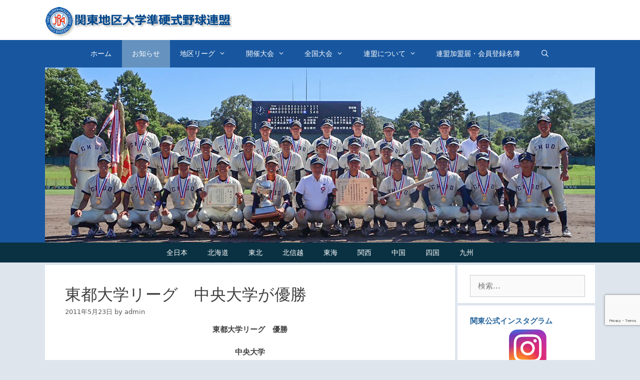

--- FILE ---
content_type: text/html; charset=utf-8
request_url: https://www.google.com/recaptcha/api2/anchor?ar=1&k=6LdnosYeAAAAAF-LfG126SGliIkX6_b197vgrq5W&co=aHR0cHM6Ly9rYW50b2guanVua29oLmpwOjQ0Mw..&hl=en&v=7gg7H51Q-naNfhmCP3_R47ho&size=invisible&anchor-ms=20000&execute-ms=30000&cb=5p7v70gv0moc
body_size: 48124
content:
<!DOCTYPE HTML><html dir="ltr" lang="en"><head><meta http-equiv="Content-Type" content="text/html; charset=UTF-8">
<meta http-equiv="X-UA-Compatible" content="IE=edge">
<title>reCAPTCHA</title>
<style type="text/css">
/* cyrillic-ext */
@font-face {
  font-family: 'Roboto';
  font-style: normal;
  font-weight: 400;
  font-stretch: 100%;
  src: url(//fonts.gstatic.com/s/roboto/v48/KFO7CnqEu92Fr1ME7kSn66aGLdTylUAMa3GUBHMdazTgWw.woff2) format('woff2');
  unicode-range: U+0460-052F, U+1C80-1C8A, U+20B4, U+2DE0-2DFF, U+A640-A69F, U+FE2E-FE2F;
}
/* cyrillic */
@font-face {
  font-family: 'Roboto';
  font-style: normal;
  font-weight: 400;
  font-stretch: 100%;
  src: url(//fonts.gstatic.com/s/roboto/v48/KFO7CnqEu92Fr1ME7kSn66aGLdTylUAMa3iUBHMdazTgWw.woff2) format('woff2');
  unicode-range: U+0301, U+0400-045F, U+0490-0491, U+04B0-04B1, U+2116;
}
/* greek-ext */
@font-face {
  font-family: 'Roboto';
  font-style: normal;
  font-weight: 400;
  font-stretch: 100%;
  src: url(//fonts.gstatic.com/s/roboto/v48/KFO7CnqEu92Fr1ME7kSn66aGLdTylUAMa3CUBHMdazTgWw.woff2) format('woff2');
  unicode-range: U+1F00-1FFF;
}
/* greek */
@font-face {
  font-family: 'Roboto';
  font-style: normal;
  font-weight: 400;
  font-stretch: 100%;
  src: url(//fonts.gstatic.com/s/roboto/v48/KFO7CnqEu92Fr1ME7kSn66aGLdTylUAMa3-UBHMdazTgWw.woff2) format('woff2');
  unicode-range: U+0370-0377, U+037A-037F, U+0384-038A, U+038C, U+038E-03A1, U+03A3-03FF;
}
/* math */
@font-face {
  font-family: 'Roboto';
  font-style: normal;
  font-weight: 400;
  font-stretch: 100%;
  src: url(//fonts.gstatic.com/s/roboto/v48/KFO7CnqEu92Fr1ME7kSn66aGLdTylUAMawCUBHMdazTgWw.woff2) format('woff2');
  unicode-range: U+0302-0303, U+0305, U+0307-0308, U+0310, U+0312, U+0315, U+031A, U+0326-0327, U+032C, U+032F-0330, U+0332-0333, U+0338, U+033A, U+0346, U+034D, U+0391-03A1, U+03A3-03A9, U+03B1-03C9, U+03D1, U+03D5-03D6, U+03F0-03F1, U+03F4-03F5, U+2016-2017, U+2034-2038, U+203C, U+2040, U+2043, U+2047, U+2050, U+2057, U+205F, U+2070-2071, U+2074-208E, U+2090-209C, U+20D0-20DC, U+20E1, U+20E5-20EF, U+2100-2112, U+2114-2115, U+2117-2121, U+2123-214F, U+2190, U+2192, U+2194-21AE, U+21B0-21E5, U+21F1-21F2, U+21F4-2211, U+2213-2214, U+2216-22FF, U+2308-230B, U+2310, U+2319, U+231C-2321, U+2336-237A, U+237C, U+2395, U+239B-23B7, U+23D0, U+23DC-23E1, U+2474-2475, U+25AF, U+25B3, U+25B7, U+25BD, U+25C1, U+25CA, U+25CC, U+25FB, U+266D-266F, U+27C0-27FF, U+2900-2AFF, U+2B0E-2B11, U+2B30-2B4C, U+2BFE, U+3030, U+FF5B, U+FF5D, U+1D400-1D7FF, U+1EE00-1EEFF;
}
/* symbols */
@font-face {
  font-family: 'Roboto';
  font-style: normal;
  font-weight: 400;
  font-stretch: 100%;
  src: url(//fonts.gstatic.com/s/roboto/v48/KFO7CnqEu92Fr1ME7kSn66aGLdTylUAMaxKUBHMdazTgWw.woff2) format('woff2');
  unicode-range: U+0001-000C, U+000E-001F, U+007F-009F, U+20DD-20E0, U+20E2-20E4, U+2150-218F, U+2190, U+2192, U+2194-2199, U+21AF, U+21E6-21F0, U+21F3, U+2218-2219, U+2299, U+22C4-22C6, U+2300-243F, U+2440-244A, U+2460-24FF, U+25A0-27BF, U+2800-28FF, U+2921-2922, U+2981, U+29BF, U+29EB, U+2B00-2BFF, U+4DC0-4DFF, U+FFF9-FFFB, U+10140-1018E, U+10190-1019C, U+101A0, U+101D0-101FD, U+102E0-102FB, U+10E60-10E7E, U+1D2C0-1D2D3, U+1D2E0-1D37F, U+1F000-1F0FF, U+1F100-1F1AD, U+1F1E6-1F1FF, U+1F30D-1F30F, U+1F315, U+1F31C, U+1F31E, U+1F320-1F32C, U+1F336, U+1F378, U+1F37D, U+1F382, U+1F393-1F39F, U+1F3A7-1F3A8, U+1F3AC-1F3AF, U+1F3C2, U+1F3C4-1F3C6, U+1F3CA-1F3CE, U+1F3D4-1F3E0, U+1F3ED, U+1F3F1-1F3F3, U+1F3F5-1F3F7, U+1F408, U+1F415, U+1F41F, U+1F426, U+1F43F, U+1F441-1F442, U+1F444, U+1F446-1F449, U+1F44C-1F44E, U+1F453, U+1F46A, U+1F47D, U+1F4A3, U+1F4B0, U+1F4B3, U+1F4B9, U+1F4BB, U+1F4BF, U+1F4C8-1F4CB, U+1F4D6, U+1F4DA, U+1F4DF, U+1F4E3-1F4E6, U+1F4EA-1F4ED, U+1F4F7, U+1F4F9-1F4FB, U+1F4FD-1F4FE, U+1F503, U+1F507-1F50B, U+1F50D, U+1F512-1F513, U+1F53E-1F54A, U+1F54F-1F5FA, U+1F610, U+1F650-1F67F, U+1F687, U+1F68D, U+1F691, U+1F694, U+1F698, U+1F6AD, U+1F6B2, U+1F6B9-1F6BA, U+1F6BC, U+1F6C6-1F6CF, U+1F6D3-1F6D7, U+1F6E0-1F6EA, U+1F6F0-1F6F3, U+1F6F7-1F6FC, U+1F700-1F7FF, U+1F800-1F80B, U+1F810-1F847, U+1F850-1F859, U+1F860-1F887, U+1F890-1F8AD, U+1F8B0-1F8BB, U+1F8C0-1F8C1, U+1F900-1F90B, U+1F93B, U+1F946, U+1F984, U+1F996, U+1F9E9, U+1FA00-1FA6F, U+1FA70-1FA7C, U+1FA80-1FA89, U+1FA8F-1FAC6, U+1FACE-1FADC, U+1FADF-1FAE9, U+1FAF0-1FAF8, U+1FB00-1FBFF;
}
/* vietnamese */
@font-face {
  font-family: 'Roboto';
  font-style: normal;
  font-weight: 400;
  font-stretch: 100%;
  src: url(//fonts.gstatic.com/s/roboto/v48/KFO7CnqEu92Fr1ME7kSn66aGLdTylUAMa3OUBHMdazTgWw.woff2) format('woff2');
  unicode-range: U+0102-0103, U+0110-0111, U+0128-0129, U+0168-0169, U+01A0-01A1, U+01AF-01B0, U+0300-0301, U+0303-0304, U+0308-0309, U+0323, U+0329, U+1EA0-1EF9, U+20AB;
}
/* latin-ext */
@font-face {
  font-family: 'Roboto';
  font-style: normal;
  font-weight: 400;
  font-stretch: 100%;
  src: url(//fonts.gstatic.com/s/roboto/v48/KFO7CnqEu92Fr1ME7kSn66aGLdTylUAMa3KUBHMdazTgWw.woff2) format('woff2');
  unicode-range: U+0100-02BA, U+02BD-02C5, U+02C7-02CC, U+02CE-02D7, U+02DD-02FF, U+0304, U+0308, U+0329, U+1D00-1DBF, U+1E00-1E9F, U+1EF2-1EFF, U+2020, U+20A0-20AB, U+20AD-20C0, U+2113, U+2C60-2C7F, U+A720-A7FF;
}
/* latin */
@font-face {
  font-family: 'Roboto';
  font-style: normal;
  font-weight: 400;
  font-stretch: 100%;
  src: url(//fonts.gstatic.com/s/roboto/v48/KFO7CnqEu92Fr1ME7kSn66aGLdTylUAMa3yUBHMdazQ.woff2) format('woff2');
  unicode-range: U+0000-00FF, U+0131, U+0152-0153, U+02BB-02BC, U+02C6, U+02DA, U+02DC, U+0304, U+0308, U+0329, U+2000-206F, U+20AC, U+2122, U+2191, U+2193, U+2212, U+2215, U+FEFF, U+FFFD;
}
/* cyrillic-ext */
@font-face {
  font-family: 'Roboto';
  font-style: normal;
  font-weight: 500;
  font-stretch: 100%;
  src: url(//fonts.gstatic.com/s/roboto/v48/KFO7CnqEu92Fr1ME7kSn66aGLdTylUAMa3GUBHMdazTgWw.woff2) format('woff2');
  unicode-range: U+0460-052F, U+1C80-1C8A, U+20B4, U+2DE0-2DFF, U+A640-A69F, U+FE2E-FE2F;
}
/* cyrillic */
@font-face {
  font-family: 'Roboto';
  font-style: normal;
  font-weight: 500;
  font-stretch: 100%;
  src: url(//fonts.gstatic.com/s/roboto/v48/KFO7CnqEu92Fr1ME7kSn66aGLdTylUAMa3iUBHMdazTgWw.woff2) format('woff2');
  unicode-range: U+0301, U+0400-045F, U+0490-0491, U+04B0-04B1, U+2116;
}
/* greek-ext */
@font-face {
  font-family: 'Roboto';
  font-style: normal;
  font-weight: 500;
  font-stretch: 100%;
  src: url(//fonts.gstatic.com/s/roboto/v48/KFO7CnqEu92Fr1ME7kSn66aGLdTylUAMa3CUBHMdazTgWw.woff2) format('woff2');
  unicode-range: U+1F00-1FFF;
}
/* greek */
@font-face {
  font-family: 'Roboto';
  font-style: normal;
  font-weight: 500;
  font-stretch: 100%;
  src: url(//fonts.gstatic.com/s/roboto/v48/KFO7CnqEu92Fr1ME7kSn66aGLdTylUAMa3-UBHMdazTgWw.woff2) format('woff2');
  unicode-range: U+0370-0377, U+037A-037F, U+0384-038A, U+038C, U+038E-03A1, U+03A3-03FF;
}
/* math */
@font-face {
  font-family: 'Roboto';
  font-style: normal;
  font-weight: 500;
  font-stretch: 100%;
  src: url(//fonts.gstatic.com/s/roboto/v48/KFO7CnqEu92Fr1ME7kSn66aGLdTylUAMawCUBHMdazTgWw.woff2) format('woff2');
  unicode-range: U+0302-0303, U+0305, U+0307-0308, U+0310, U+0312, U+0315, U+031A, U+0326-0327, U+032C, U+032F-0330, U+0332-0333, U+0338, U+033A, U+0346, U+034D, U+0391-03A1, U+03A3-03A9, U+03B1-03C9, U+03D1, U+03D5-03D6, U+03F0-03F1, U+03F4-03F5, U+2016-2017, U+2034-2038, U+203C, U+2040, U+2043, U+2047, U+2050, U+2057, U+205F, U+2070-2071, U+2074-208E, U+2090-209C, U+20D0-20DC, U+20E1, U+20E5-20EF, U+2100-2112, U+2114-2115, U+2117-2121, U+2123-214F, U+2190, U+2192, U+2194-21AE, U+21B0-21E5, U+21F1-21F2, U+21F4-2211, U+2213-2214, U+2216-22FF, U+2308-230B, U+2310, U+2319, U+231C-2321, U+2336-237A, U+237C, U+2395, U+239B-23B7, U+23D0, U+23DC-23E1, U+2474-2475, U+25AF, U+25B3, U+25B7, U+25BD, U+25C1, U+25CA, U+25CC, U+25FB, U+266D-266F, U+27C0-27FF, U+2900-2AFF, U+2B0E-2B11, U+2B30-2B4C, U+2BFE, U+3030, U+FF5B, U+FF5D, U+1D400-1D7FF, U+1EE00-1EEFF;
}
/* symbols */
@font-face {
  font-family: 'Roboto';
  font-style: normal;
  font-weight: 500;
  font-stretch: 100%;
  src: url(//fonts.gstatic.com/s/roboto/v48/KFO7CnqEu92Fr1ME7kSn66aGLdTylUAMaxKUBHMdazTgWw.woff2) format('woff2');
  unicode-range: U+0001-000C, U+000E-001F, U+007F-009F, U+20DD-20E0, U+20E2-20E4, U+2150-218F, U+2190, U+2192, U+2194-2199, U+21AF, U+21E6-21F0, U+21F3, U+2218-2219, U+2299, U+22C4-22C6, U+2300-243F, U+2440-244A, U+2460-24FF, U+25A0-27BF, U+2800-28FF, U+2921-2922, U+2981, U+29BF, U+29EB, U+2B00-2BFF, U+4DC0-4DFF, U+FFF9-FFFB, U+10140-1018E, U+10190-1019C, U+101A0, U+101D0-101FD, U+102E0-102FB, U+10E60-10E7E, U+1D2C0-1D2D3, U+1D2E0-1D37F, U+1F000-1F0FF, U+1F100-1F1AD, U+1F1E6-1F1FF, U+1F30D-1F30F, U+1F315, U+1F31C, U+1F31E, U+1F320-1F32C, U+1F336, U+1F378, U+1F37D, U+1F382, U+1F393-1F39F, U+1F3A7-1F3A8, U+1F3AC-1F3AF, U+1F3C2, U+1F3C4-1F3C6, U+1F3CA-1F3CE, U+1F3D4-1F3E0, U+1F3ED, U+1F3F1-1F3F3, U+1F3F5-1F3F7, U+1F408, U+1F415, U+1F41F, U+1F426, U+1F43F, U+1F441-1F442, U+1F444, U+1F446-1F449, U+1F44C-1F44E, U+1F453, U+1F46A, U+1F47D, U+1F4A3, U+1F4B0, U+1F4B3, U+1F4B9, U+1F4BB, U+1F4BF, U+1F4C8-1F4CB, U+1F4D6, U+1F4DA, U+1F4DF, U+1F4E3-1F4E6, U+1F4EA-1F4ED, U+1F4F7, U+1F4F9-1F4FB, U+1F4FD-1F4FE, U+1F503, U+1F507-1F50B, U+1F50D, U+1F512-1F513, U+1F53E-1F54A, U+1F54F-1F5FA, U+1F610, U+1F650-1F67F, U+1F687, U+1F68D, U+1F691, U+1F694, U+1F698, U+1F6AD, U+1F6B2, U+1F6B9-1F6BA, U+1F6BC, U+1F6C6-1F6CF, U+1F6D3-1F6D7, U+1F6E0-1F6EA, U+1F6F0-1F6F3, U+1F6F7-1F6FC, U+1F700-1F7FF, U+1F800-1F80B, U+1F810-1F847, U+1F850-1F859, U+1F860-1F887, U+1F890-1F8AD, U+1F8B0-1F8BB, U+1F8C0-1F8C1, U+1F900-1F90B, U+1F93B, U+1F946, U+1F984, U+1F996, U+1F9E9, U+1FA00-1FA6F, U+1FA70-1FA7C, U+1FA80-1FA89, U+1FA8F-1FAC6, U+1FACE-1FADC, U+1FADF-1FAE9, U+1FAF0-1FAF8, U+1FB00-1FBFF;
}
/* vietnamese */
@font-face {
  font-family: 'Roboto';
  font-style: normal;
  font-weight: 500;
  font-stretch: 100%;
  src: url(//fonts.gstatic.com/s/roboto/v48/KFO7CnqEu92Fr1ME7kSn66aGLdTylUAMa3OUBHMdazTgWw.woff2) format('woff2');
  unicode-range: U+0102-0103, U+0110-0111, U+0128-0129, U+0168-0169, U+01A0-01A1, U+01AF-01B0, U+0300-0301, U+0303-0304, U+0308-0309, U+0323, U+0329, U+1EA0-1EF9, U+20AB;
}
/* latin-ext */
@font-face {
  font-family: 'Roboto';
  font-style: normal;
  font-weight: 500;
  font-stretch: 100%;
  src: url(//fonts.gstatic.com/s/roboto/v48/KFO7CnqEu92Fr1ME7kSn66aGLdTylUAMa3KUBHMdazTgWw.woff2) format('woff2');
  unicode-range: U+0100-02BA, U+02BD-02C5, U+02C7-02CC, U+02CE-02D7, U+02DD-02FF, U+0304, U+0308, U+0329, U+1D00-1DBF, U+1E00-1E9F, U+1EF2-1EFF, U+2020, U+20A0-20AB, U+20AD-20C0, U+2113, U+2C60-2C7F, U+A720-A7FF;
}
/* latin */
@font-face {
  font-family: 'Roboto';
  font-style: normal;
  font-weight: 500;
  font-stretch: 100%;
  src: url(//fonts.gstatic.com/s/roboto/v48/KFO7CnqEu92Fr1ME7kSn66aGLdTylUAMa3yUBHMdazQ.woff2) format('woff2');
  unicode-range: U+0000-00FF, U+0131, U+0152-0153, U+02BB-02BC, U+02C6, U+02DA, U+02DC, U+0304, U+0308, U+0329, U+2000-206F, U+20AC, U+2122, U+2191, U+2193, U+2212, U+2215, U+FEFF, U+FFFD;
}
/* cyrillic-ext */
@font-face {
  font-family: 'Roboto';
  font-style: normal;
  font-weight: 900;
  font-stretch: 100%;
  src: url(//fonts.gstatic.com/s/roboto/v48/KFO7CnqEu92Fr1ME7kSn66aGLdTylUAMa3GUBHMdazTgWw.woff2) format('woff2');
  unicode-range: U+0460-052F, U+1C80-1C8A, U+20B4, U+2DE0-2DFF, U+A640-A69F, U+FE2E-FE2F;
}
/* cyrillic */
@font-face {
  font-family: 'Roboto';
  font-style: normal;
  font-weight: 900;
  font-stretch: 100%;
  src: url(//fonts.gstatic.com/s/roboto/v48/KFO7CnqEu92Fr1ME7kSn66aGLdTylUAMa3iUBHMdazTgWw.woff2) format('woff2');
  unicode-range: U+0301, U+0400-045F, U+0490-0491, U+04B0-04B1, U+2116;
}
/* greek-ext */
@font-face {
  font-family: 'Roboto';
  font-style: normal;
  font-weight: 900;
  font-stretch: 100%;
  src: url(//fonts.gstatic.com/s/roboto/v48/KFO7CnqEu92Fr1ME7kSn66aGLdTylUAMa3CUBHMdazTgWw.woff2) format('woff2');
  unicode-range: U+1F00-1FFF;
}
/* greek */
@font-face {
  font-family: 'Roboto';
  font-style: normal;
  font-weight: 900;
  font-stretch: 100%;
  src: url(//fonts.gstatic.com/s/roboto/v48/KFO7CnqEu92Fr1ME7kSn66aGLdTylUAMa3-UBHMdazTgWw.woff2) format('woff2');
  unicode-range: U+0370-0377, U+037A-037F, U+0384-038A, U+038C, U+038E-03A1, U+03A3-03FF;
}
/* math */
@font-face {
  font-family: 'Roboto';
  font-style: normal;
  font-weight: 900;
  font-stretch: 100%;
  src: url(//fonts.gstatic.com/s/roboto/v48/KFO7CnqEu92Fr1ME7kSn66aGLdTylUAMawCUBHMdazTgWw.woff2) format('woff2');
  unicode-range: U+0302-0303, U+0305, U+0307-0308, U+0310, U+0312, U+0315, U+031A, U+0326-0327, U+032C, U+032F-0330, U+0332-0333, U+0338, U+033A, U+0346, U+034D, U+0391-03A1, U+03A3-03A9, U+03B1-03C9, U+03D1, U+03D5-03D6, U+03F0-03F1, U+03F4-03F5, U+2016-2017, U+2034-2038, U+203C, U+2040, U+2043, U+2047, U+2050, U+2057, U+205F, U+2070-2071, U+2074-208E, U+2090-209C, U+20D0-20DC, U+20E1, U+20E5-20EF, U+2100-2112, U+2114-2115, U+2117-2121, U+2123-214F, U+2190, U+2192, U+2194-21AE, U+21B0-21E5, U+21F1-21F2, U+21F4-2211, U+2213-2214, U+2216-22FF, U+2308-230B, U+2310, U+2319, U+231C-2321, U+2336-237A, U+237C, U+2395, U+239B-23B7, U+23D0, U+23DC-23E1, U+2474-2475, U+25AF, U+25B3, U+25B7, U+25BD, U+25C1, U+25CA, U+25CC, U+25FB, U+266D-266F, U+27C0-27FF, U+2900-2AFF, U+2B0E-2B11, U+2B30-2B4C, U+2BFE, U+3030, U+FF5B, U+FF5D, U+1D400-1D7FF, U+1EE00-1EEFF;
}
/* symbols */
@font-face {
  font-family: 'Roboto';
  font-style: normal;
  font-weight: 900;
  font-stretch: 100%;
  src: url(//fonts.gstatic.com/s/roboto/v48/KFO7CnqEu92Fr1ME7kSn66aGLdTylUAMaxKUBHMdazTgWw.woff2) format('woff2');
  unicode-range: U+0001-000C, U+000E-001F, U+007F-009F, U+20DD-20E0, U+20E2-20E4, U+2150-218F, U+2190, U+2192, U+2194-2199, U+21AF, U+21E6-21F0, U+21F3, U+2218-2219, U+2299, U+22C4-22C6, U+2300-243F, U+2440-244A, U+2460-24FF, U+25A0-27BF, U+2800-28FF, U+2921-2922, U+2981, U+29BF, U+29EB, U+2B00-2BFF, U+4DC0-4DFF, U+FFF9-FFFB, U+10140-1018E, U+10190-1019C, U+101A0, U+101D0-101FD, U+102E0-102FB, U+10E60-10E7E, U+1D2C0-1D2D3, U+1D2E0-1D37F, U+1F000-1F0FF, U+1F100-1F1AD, U+1F1E6-1F1FF, U+1F30D-1F30F, U+1F315, U+1F31C, U+1F31E, U+1F320-1F32C, U+1F336, U+1F378, U+1F37D, U+1F382, U+1F393-1F39F, U+1F3A7-1F3A8, U+1F3AC-1F3AF, U+1F3C2, U+1F3C4-1F3C6, U+1F3CA-1F3CE, U+1F3D4-1F3E0, U+1F3ED, U+1F3F1-1F3F3, U+1F3F5-1F3F7, U+1F408, U+1F415, U+1F41F, U+1F426, U+1F43F, U+1F441-1F442, U+1F444, U+1F446-1F449, U+1F44C-1F44E, U+1F453, U+1F46A, U+1F47D, U+1F4A3, U+1F4B0, U+1F4B3, U+1F4B9, U+1F4BB, U+1F4BF, U+1F4C8-1F4CB, U+1F4D6, U+1F4DA, U+1F4DF, U+1F4E3-1F4E6, U+1F4EA-1F4ED, U+1F4F7, U+1F4F9-1F4FB, U+1F4FD-1F4FE, U+1F503, U+1F507-1F50B, U+1F50D, U+1F512-1F513, U+1F53E-1F54A, U+1F54F-1F5FA, U+1F610, U+1F650-1F67F, U+1F687, U+1F68D, U+1F691, U+1F694, U+1F698, U+1F6AD, U+1F6B2, U+1F6B9-1F6BA, U+1F6BC, U+1F6C6-1F6CF, U+1F6D3-1F6D7, U+1F6E0-1F6EA, U+1F6F0-1F6F3, U+1F6F7-1F6FC, U+1F700-1F7FF, U+1F800-1F80B, U+1F810-1F847, U+1F850-1F859, U+1F860-1F887, U+1F890-1F8AD, U+1F8B0-1F8BB, U+1F8C0-1F8C1, U+1F900-1F90B, U+1F93B, U+1F946, U+1F984, U+1F996, U+1F9E9, U+1FA00-1FA6F, U+1FA70-1FA7C, U+1FA80-1FA89, U+1FA8F-1FAC6, U+1FACE-1FADC, U+1FADF-1FAE9, U+1FAF0-1FAF8, U+1FB00-1FBFF;
}
/* vietnamese */
@font-face {
  font-family: 'Roboto';
  font-style: normal;
  font-weight: 900;
  font-stretch: 100%;
  src: url(//fonts.gstatic.com/s/roboto/v48/KFO7CnqEu92Fr1ME7kSn66aGLdTylUAMa3OUBHMdazTgWw.woff2) format('woff2');
  unicode-range: U+0102-0103, U+0110-0111, U+0128-0129, U+0168-0169, U+01A0-01A1, U+01AF-01B0, U+0300-0301, U+0303-0304, U+0308-0309, U+0323, U+0329, U+1EA0-1EF9, U+20AB;
}
/* latin-ext */
@font-face {
  font-family: 'Roboto';
  font-style: normal;
  font-weight: 900;
  font-stretch: 100%;
  src: url(//fonts.gstatic.com/s/roboto/v48/KFO7CnqEu92Fr1ME7kSn66aGLdTylUAMa3KUBHMdazTgWw.woff2) format('woff2');
  unicode-range: U+0100-02BA, U+02BD-02C5, U+02C7-02CC, U+02CE-02D7, U+02DD-02FF, U+0304, U+0308, U+0329, U+1D00-1DBF, U+1E00-1E9F, U+1EF2-1EFF, U+2020, U+20A0-20AB, U+20AD-20C0, U+2113, U+2C60-2C7F, U+A720-A7FF;
}
/* latin */
@font-face {
  font-family: 'Roboto';
  font-style: normal;
  font-weight: 900;
  font-stretch: 100%;
  src: url(//fonts.gstatic.com/s/roboto/v48/KFO7CnqEu92Fr1ME7kSn66aGLdTylUAMa3yUBHMdazQ.woff2) format('woff2');
  unicode-range: U+0000-00FF, U+0131, U+0152-0153, U+02BB-02BC, U+02C6, U+02DA, U+02DC, U+0304, U+0308, U+0329, U+2000-206F, U+20AC, U+2122, U+2191, U+2193, U+2212, U+2215, U+FEFF, U+FFFD;
}

</style>
<link rel="stylesheet" type="text/css" href="https://www.gstatic.com/recaptcha/releases/7gg7H51Q-naNfhmCP3_R47ho/styles__ltr.css">
<script nonce="_ZeMRZ3mB0xdZ87KgrAFpg" type="text/javascript">window['__recaptcha_api'] = 'https://www.google.com/recaptcha/api2/';</script>
<script type="text/javascript" src="https://www.gstatic.com/recaptcha/releases/7gg7H51Q-naNfhmCP3_R47ho/recaptcha__en.js" nonce="_ZeMRZ3mB0xdZ87KgrAFpg">
      
    </script></head>
<body><div id="rc-anchor-alert" class="rc-anchor-alert"></div>
<input type="hidden" id="recaptcha-token" value="[base64]">
<script type="text/javascript" nonce="_ZeMRZ3mB0xdZ87KgrAFpg">
      recaptcha.anchor.Main.init("[\x22ainput\x22,[\x22bgdata\x22,\x22\x22,\[base64]/[base64]/UltIKytdPWE6KGE8MjA0OD9SW0grK109YT4+NnwxOTI6KChhJjY0NTEyKT09NTUyOTYmJnErMTxoLmxlbmd0aCYmKGguY2hhckNvZGVBdChxKzEpJjY0NTEyKT09NTYzMjA/[base64]/MjU1OlI/[base64]/[base64]/[base64]/[base64]/[base64]/[base64]/[base64]/[base64]/[base64]/[base64]\x22,\[base64]\x22,\x22RsKDfUbCiipawoJEw5zCh2RVdCRHw7PCuWAswoNlA8OPLMO0BSgwISBqwoHCnWB3wpfCq1fCu1PDgcK2XVLCgE9WF8Ofw7F+w7coHsOxN2EYRsOVR8KYw6xzw70vNjpba8O1w5vCncOxL8KmAi/CqsKdG8KMwp3DlcOlw4YYw77DhsO2wqpwJioxwrvDjMOnTUPDpcO8TcOOwpU0UMOSaVNZXgzDm8K7ccK0wqfCkMOtYG/CgS/Dr2nCpwVIX8OABsOrwozDj8OXwoVewqp6XHhuFMOEwo0RGsOhSwPCvsKubkLDsicHVF5ONVzCssKkwpQvMTbCicKCcG7Djg/[base64]/JmHCocKvw6ICw5xew7gkIMKkw5BXw4N/KhPDux7Ci8KFw6Utw6MSw53Cj8KfD8KbXzzDuMOCFsORI3rCmsKFNBDDtlhOfRPDhQHDu1knQcOFGcKIwqPDssK0R8K0wro7w5g6UmEtwoshw5DCgMOBYsKLw7UCwrY9BcKNwqXCjcOLwrcSHcK8w55mwp3CgVLCtsO5w7LCm8K/[base64]/DkFLDjMKJS8Osw6YmdsOwe8O5w7xgw6MkwovCu8KVRC7DljjCjxAEwoDCilvCu8O/dcOIwro7csK4ORJ5w540UMOcBBkIXUlPwpnCr8Kuw6/Dp2AiY8KcwrZDDnDDrRApWsOffsK1wpFewrVmw69cwrLDksKvFMO5bsKVwpDDq2DDqSMRwpXCncKFPsOqScO/f8OLZ8OiAcK2f8OweAdNX8OKCCZpOHULwqFcJcOVw6/[base64]/CkMK3DFR/[base64]/wpLDqcKLw4lZIcOlw6kaJsOkP2Q+w7jDhycMBkMsFmLDgUbDkhZpc33CvMKnw4lwfsOoIEVPwpdxV8OhwrdIwoHChio7aMO2woNbc8K7wrkcZGN+w50LwoEZwr3DksKnw4/DpUd+w4oJw5nDhw0QRsOVwoxoX8K1IWrDpjHDsWEde8KGZmPCmwJzHsK0JMKbw77CqhjDlicEwr8qwqZQw6Nsw5DDj8Olw4LDiMKxeSnDliErfUt9DTolwr9bwqEJwrRdw4lcKQXDvDjCvsKtwpk/[base64]/IFYEw49Rw5rDgw8Zw6fDosKbwrUTw6QgeG8fOC5ywp1Xwq/[base64]/WS8JIsKSw7XCvSDDoHZ/wqLChsOzwrnChsK4w7XCvsKGw74rw6XCj8OGBsKYwq3ClTFSwpAka0zCqsK3w4nDtcKHX8OYRQHCpsOYcz/CpWbDhsK5wr0QD8K0wpjDhHbCu8OYbSFeScK2V8OJwr7DkMK+wrsQwofDm20Yw6LDq8KOw6hnCsOIVsKqXH/CvcOmJsKdwoovMW4HT8K2w5JcwrR2LcK0FcKMw4nCsCDCo8KtLcO4RXPDr8ODeMK/LsOgw6hRwo7CrsOqWA8GQsOFbBQuw4N8w6pwWCkIfMO/TkFYWcKOIi/DtmzCkcKLw5N2w4vCssKuw7HCt8KEWF4swoRGRMOtKi3DnsOBwpZRZxlEwr/Cv3nDjAILM8OuwrRWwq1la8KNYcOGwr/Dt0oxdwF2cVPDmkLChC/ChMOfwq/Ck8KSF8KbBksOwqbDqD80NsKEw6bClG46NAHCnAtzw6dSE8K0QBzDlcOyEcKRcD5mSTUfIMOITTTDl8OUw5o8NWIdw4PCvVJ/w6XDiMO9E2ZJQRsNw4tGwrLCv8O7w6XCsiPDtMOEBMOGwpTChiDDnS7DozxNYsOfATXDi8KSfsOZwpR7wrXCnTXCt8Kiwp1Bw5hkw73CimZnFsKkJi55wqxUw4E2wp/CmjYLRsKbw4Rtwr3DisO3w4HCjxskF33DhMKkwpsYw6zChTRXXsOVKsK4w7FQw5stZ1XDh8OkwqvDoj1lw4TCn0MHwrXDjUggwqnDhEdkwqlmOirCikTDnsK/wrXCgsKAwpdMw5nChsOdbFXDpsKBTcK6wpZLwoAvw4fCtBgIwqYcwqfDsilEw5/DvsOvwoQfSjjCqEcOw5DClUTDk3jDrsOoI8KANMKFwpHCvMK8wqXCv8KoCcONwp/Dl8KLw4lmw6oETQM/fEQ1XsOMRSfDo8Knc8KVw41cITNuwoF2JcO4BcK5ZMOww5cUwodpPsOCwpN4MMKiw70lw59HbMKFe8K5IsOAEVZywoLCj3LDh8OFwoTDicK6CMO2TGVPIE8uM2lBwqVCFSTDqsKrwrcRMkZZw4gKfWTCo8OKwp/CsGfDtsK9d8O2AMOGwo9DfcKXUj8DNUgvamzCglHDlcOzIcOjw6TDrMKEFSrCk8KGZy3DqcKeDQcuHsKYTMOgwr/DlQnDm8Kqw6vDpMK9wqXDhyJpEjsYwoglQjrDqsKMw6hlwpIUw6Qawq/CscK+KyAGwr5yw67DtWXDhcOTbcOfDcO4wqjDoMKFdH4WwowXXWsiAsOUw5TCuBTDkcKXwq0jT8OxCRkgw6fDkkXCoB/[base64]/CkDrCuU8ww69eKMKnL8KVwrHDlHJLRMKOw63Csj50w5jCicOmwrAww4rCjMOCCzbCi8OAYn0iw5bCmMKZw45iw4svw5DDgApQwqvDpXdgw4/ClsONAMK/wo4dW8KwwrxNw78xw7zDrcOyw5ROeMOmw6bDgsKuw5J0w6PDusOIw6rDrF3CiRYmDALDpUJLWzB8KsOlf8KGw5QmwpNaw7bDiQwIw40iwpLDoiLCu8KcwrTDncOZDsOPw4RKwrNuH3VkA8OVw4wFw4bDgcO4wq3ClFDDmMO7VBAeVcKXCj9cRiQ6UgPDkgIXwr/CtTkTDsKkTcOQwofCuUjCpigWw5k2U8OHVil8wpInABzDtsKnw5EtwrYAYEbDnygKbcKrw7N6JMO3D1TClMKIwoLDrQPDlcKew4RLw5c1A8OCd8KjwpfDrMKVYUHCisKJw77DlMO/[base64]/[base64]/[base64]/[base64]/[base64]/e8Osw5/ClsO6w4bCkMKjcsOCPsKWw7XDoMOFw4nCjVrCk2w+wo7Cly7CjUpDw6/CkhBUwojDoBpywoLCgD3DoDHDk8OPNMOSLcOgNsKvwrAkwpzDuljCr8OQw7kJw4U3DwgWwpJuEW1Tw7ccwpZUw5ARw5vDmcOPVsOfw4zDvMK+LMOqB2xoG8KiMAvCs0TDiSbCn8KhGMOsN8OiwplMwrfDrlXDvcODwqfDtcK8OUBhw6wmwo/DgMOlw48BJjU8BMKIKD7DicOHfnTDmMKJTMKieULDmRclScKbwrDCuCTDpMOiazYHw4EuwrUcw7xTWEQNwolTw5/Cjk1SHcOVfsKew592Tk8/RWrCsxwBwrDDk23DmsOLQhrDpMOMMMK/[base64]/CsMKaC8OLwqJgaMO1CyHCq1bCkcKZw4zCjSFLSsO1w7k0Ty04bT7CrMOqFTDDncKpwq0Jw5oJYSrDrEM7w6LCqsOLw4LDqsKFw5tuckAtLG0mRRjCnMKmVW0jw4vDmijDmkMqwpdJw6AbwrHDusOWwoIGw63ClcKTwqTDpVTDrx3DqhBtwrB/[base64]/[base64]/DrcKrwpzDkcO1PXx1wpzCjMKswr8YYkLDtMOQP3XDv8OQbl7DucOBwodXOcKfMsKRw4g8H2rDj8Kyw6/Dmn3ClcOBw7bDu1TCqcKbwrcwDgRNWg11wrXDmcK0bS7Dt1JAUMO9wqx8w7kIwqREOTXDhMOkAVnDr8KUFcOlwrXDtTNIw4nCmlVdw6dxwp/DiSTDgMOswq8HSsK2w5/CrsOPwofCuMOiwrd5HUbDjhgSXcOIwprCgcKsw4bDjsKPw5bCiMKcI8OcZXrCssOhwoFDC1t5fMOPO1LCqcKjwpXCo8OaXMKzw7HDrGrDj8OYwqXDpxRIw77DgsKNBMO8DsOFW3wgNsKqcjxtLgPCv3Fqw61/OBtUF8OVw6fDp0vDokbDtMO/AsOERMOGwr3DvsKdwqjCkjUsw5BIw68BT30OwpbDvMK3NWY8UsO1wqZ3R8Klwq/CkCrDhMKGKcKPMsKebcKIE8K5w6RKwrBxw5IXw4Ymwo8QaxXDmBPCk1xuw4ICw5IOBSHCtMOyw4HCgsOgBjfCuj/DsMOmwr3DsDVYw5HDnMK6KMKjQcOfwq3DoGJNwo3ClVPDt8OUwqnCvsKlE8KkYgQrw5XCu3tOwp4hwq9XF2dGbXvDhcOqwqxXRjdQwr/CmwHDjh3DuS88PGV0NjYjwqVGw7DCtsO+wq3CksK3ZcOcwp05wpYAwqM5woHDj8OhwrzDm8K6dMK1OyY3c1JQd8O4w4xaw5sOwqwkwqLCrzwjbnp/aMKfJ8KACVTCpMObI2t6wrfDosOSwo7CsTLDky3CjsKywo3CssK4wpA5wrnCiMKNw4/[base64]/CiwlCBcKSQDwewoc2w6bDksKMdsK6w7bCgsKgw6Vww4wUIcK6ByXDscOmbcOjwofDo0zCtsKmwrVnGcKsMRLCscOHGEpGHcOUw4jCjy/Dg8O6Ph0AwrvDpTXCrsOswqjCuMOsUQTClMKdwqLDvV3CgnA6w6rDv8KFwqwfw5M0wrDCscO8wpnDs17DuMONwozDl25Vw6h9w7MJw4fDrsKNbsK+w4kmDMONTMOwcDzCncKOwoAJw6PClx/Cti0gclbCjwYhwrLCkwo7NAHCpwLCgcOMSMK9wpk0SDzDlcO0LWQswrPCuMOkw4bDp8KKJcOfw4JxEB3DqsOKKlZhw7/CvkPDlsKOwrbDrT/DgTTCucOyUnNmaMKyw5YkIHLDj8KcwrMZNnbCk8KISMKNXQtpGMOseTgPCsK4TsKHOXUhbcKNwrzDqcKeEcKtRgAawqbChzsXw7rDky3Dh8KFw782Dm7CkcKtXsKYMcO6bcOLNQFnw6gcw7fCnh/DgMO4MHfCh8KCwoDCnMKaNMK/EGwZD8KEw5bDuB8haRUUworDusK0E8OyHmN+P8Oewo7DkMKKw7Ifwo/[base64]/wpvDtcOiGcKBwq/DnMOAw54cYsOZwpwNw4jCoARCw7Qsw5QXwqgdfQ/[base64]/CvMKAGVEJMcOXwrfCkMO6dsO/[base64]/[base64]/ICgxwoguKcKmPMKxJcObwpVywqHChMOFw5J/[base64]/ClcKINQBqw6VRLynDhkLDrUbDiAHDnHjDmcOmWjY3w7DCjHLDuFJ2WQHCiMK7SMOzwoPDrcKJEMOZwq7DvcOXwocQQRImF2htTFwSw4XDksKHwqvDlDtxeAYXwp/CgwVqSsOod29KfcOQN3gKUBfCp8Ovw7Y/[base64]/CrMK4ak7Dk8KrNFx1w4PDucOwwq3DusOZEVIFasK6w4hWaExywqQAAcKUe8Kdw716Z8KdNDQPYcOTasK5w6DCuMOQw6Mvd8KROhHCjcO6JEfCq8K+wqTDslrCm8O+M3QEDMOyw5bDkXsNw53Ch8KdXsO7w5EBHsO0b3zCk8KIwpDCjRzCsiwZwqQNR3Fewp/CqxVUw5REw6DCv8Kuw6jDsMOZT0Ykwqp1wpV2IsKMTmXCvA/CuyVBw77CvMKBAsK7bGtDwoxLwrnDvg4UZiwBJi1xwonCr8KAK8O6w7PCkcKkAAohBR1sOlnDnybDrMOCU3fCpsOrPMKpVMOrw6VZw7oYwq7CsFhFDMOEwq4OUsONwoPCv8KJMsOHZzrClsKyESTCkMOPIMO0w63CkV3CssOmwobClEvCnQ7Clg/[base64]/[base64]/CpR1eYSt4w6pdbMOeL8KqwqPCnsK8w5d6wr7CmCvDn8OYwqUDO8K1wrMpw69gFw8Kw6cQMsKeMi/CqsO7BMOJIcKtAcKLZcOoYg3DvsOHLsOwwqQgJUF1w4jClHrDli/Do8KRHh3Dlzg0wr11OsK3wppqw5xuW8KFCcK/FS4RGyciw6Qlw53Dux/Djn4Gw6bCmcKXSAAhCcOAwrrCgUAGw6cxRcOZw5fCs8KuworCjWfCjF14JGUYRsOPJ8KCQMKTccKMwqs/w7Z1wqEYQ8OOw45fe8OCXUVpcMO9wrwLw7DDgC0zbiBNwpE3wrbCtjwOwp7DpsOCbSwEGsKhH03DtQnCrsKWCMOnLVLDj07ChMKXfMOpwqJKwoLChcKwJGjCn8OVSEZBwqxzTBLDolLCnirDo1/CrUt7w6Fiw79Rw5d/w44rw57DscOMVcKWbsKkwr/DmcO5wqZ5SMOgMCTChMOcw5vCtMKKwo4VOm3Ci3XCtcOkFgYPw53Do8KSOj3CqX/Dtxxww4zCrcOMZxVNRWEOwog8wrrChzkbw7xfdsOJwoIOw5Afw7rCigxTw61vwq3DhBRYHcKnAsOvNk7DsE8CfMOawr99wr7ChApRwp9Mwr84RMKXw6pmwpbDm8Kjwo87Z2TDoFbCtcOXQ1fCvsOfIFbCm8KJwpteTyoNYA0Uw5BPfcK0Hj1vC3UdCcOZAMKdw5IyNQ/[base64]/DjG5GTsOTwpsDwpV/[base64]/E8OXw4BXdcOCNGxbwos4OsOww5tTw5oUw7XCrGUxw5jDt8Kdw7rCv8OEKUclKcOuAhfDqXbDrAdGw6TCrsKpwrXCuAfDicK7Pj/Dt8Oewr3ClsO+MxPCrA7DhGAHwo3ClMK0DsK1dcK9w61nwpTDusONwqknw6/CjcK+w4nDmxbDoFBIYsO6wppUBGzCksKNw6vCt8O2wovCrWfDssKCw5zCs1TDrcKyw5HCkcKFw4FIFz15I8OmwoY9wpEnNsOWBWgwRcO4WHPDhcKQdMKqw6nCnDrDuQh2W21EwqTDlHIGW0vCj8KXMSPCjsOiw5d6CynCpDfDscO/w5YYw5LDl8O/STzDr8O6w5ENdcKCwpbDqcOnNQIHTXXDmXs/wpxOKcKjJsO0wqYXwocDw6nCqcOKDMKWw45qwojCo8O6wpg6w57Co2zDtsOvLl5pw7PCtWYWE8KXXsOnwoPCrMOew5vDt1DCv8KffEEQw4fCun3CvWPCsFjDjcKmwpUBwpfCm8Ozw6dYOS5JHMOVdmUxwonCtVJ/chVbRsOsR8OJwpHDvnMWwp/Dtk9/[base64]/Cv8Omw590SWLCjz4GwrRxwolUw6Uxwr0kwpLCp8Krw4cqfMORSH/DvsOqwpAqwpnCnXnDpMOGwqQUA0kRw77DtcOlwoBSThsNwqrDkFPDo8ODaMKowrnCq01uw5RrwroAw7jCusK8w7MBYnbDrm/DnQHCkMOTTMKYwp1Nw4bCocOteTbCt1vDnkjCk1HDocOGA8OtKcOiW2HCv8K6wpDCgMKKSMKQw4rCpsO/[base64]/[base64]/[base64]/Dn30+HMKEZxHCi8KuwoF3wqUZbsKtwpfCpTPDusK/K0LCgkEaDsKfUcKNPH/[base64]/DnUnCsTDCq8Oiw7VVwrTDmMKfwpPCsz9xRsOiwpzDgsKHwrk2DHrDhMOBwr8JX8KAw7vCrMOiw7jDoMK4w4DCnk/Do8KXw5FUw4RGwoECJ8O6DsKAw7oecsKBwpfCiMKwwrQ7Y0AzIVDCqEPDoVbCkVLDlHBQRcKZbsOXJcKoXjVJw7sVOgXCowDCscOxPMKDw5jCrz9MwpcLCMOfHMKEwrJXSMKPT8KyAD8Yw7NLWj1HSsKIw77Djw/DsjZsw7XDkcK2d8OKw5bDpH/CocK8VMOTOx9qOMKmUCxSwo8pwpYBw4h+w4Rjw4RGSsOHwqUjw5TDs8ONwrAIw7HDpigoX8Kif8OjDcK+w6bDq3UCT8KsN8Khfl7ClULDkXfDtkdiRQrCshUXwo3DkEHCgCMGU8K/[base64]/DkULDgsKZwpE3w6Q5Rwczw7XCpyzCr8KwwoRSw6LCkcONbMKxwp9NwqQfwprDsm7DmMOLLmHDjMOSwpDDrsOCQsKKw4ZpwrQwaEs4ODh3AXvDvXdmwpY/w6jDksK9wpvDrMO+ccODwrEKSMKFXcKnw5nDhGkXGkTComLCgmPDk8Kiw5zDh8Olwogiw5sNYz/DkwHCv0nCvCjDrsKFw7VrEsK6wqM4YMK3GsOGKMO6w5XCnsKQw49Xwqxjw7nDjjc1w4EuwqPDl31uSMOFXMOzw4XDj8OsXhQbwrnDpgEQfxdhYA3CrsKRC8KXXDBtasO5V8OcwqjDocOCwpXDhcK9RTbCnMOKAsKyw7/DksODIl/Dtkc1wonDqcKIRizCmMOrwoDDknjCmcOicMOTXcOuX8KAw6rCqcOfDsKWwqJ+w5Z8BcOvw4lDwq8OWHlzwp5VwpHDmsOxwpFtw5/CiMO1woECw7vDpyXDpMOpwr7DlXovUMKGw5XDsX5jwp91fsKtwqE/P8KvFhgrwq8JRMKmOz48w5BHw45swqtBTTwBEh/[base64]/DjMOAw6Ivwrlgw7FgH8OTwpdCMcKmw60rdSQpw5LDu8OPH8OgRhI4wol1Z8KVwr97PzY8w5nDhsKiw4s/VUfCucOaAsOGwpTClcKWw7zDoz7CrsK+ByXDqFvDnG/DnGIuKcKuw4TCoDHCuWACQQrCrgk3w4/[base64]/DoG84w6XCnsO4OcOdLRgbw6rCiXs3wqBqfcOswq/ChkjCisK+wrBAGMOSw6/[base64]/[base64]/w5J2w6JEw6nDnil5Lg1kEMOyFsKBNMKqZnQDQMOHwr/CtsOkw4MxNcKgIsK5w5jDrcKuCMO3w4/[base64]/[base64]/TDjDuMOWw4TClEJUwq8Aw6fDhSPCo8KjT8K5wojDmcKNw7DCoX/Cm8OHwpp2FX7DlsKdwpHDtBRfw4xlDDHDoxdGRMOOw7DDjn0Yw4YwPFzDqcKTLmp2VSc2w4/[base64]/CtCt1wrgEwrQcFlTCu8Oaw4PDtMOqUMOBQjzCk8OURx80w54GZB7DuTrCslw7E8O9S3rDrl/CvcKXwrbCucKaeUoYwrLDv8KSwr8Ww6Y4w4HDqxHCncK9w4R9w6lGw691wqhrPsK1NUXDuMOlwozDicOGJsKaw63DoGkXccOnc1TDnH9lBMKiJcOmwqZ3X2lmw5c5wp3CisOBQXjCr8KtNsOyIMOBw5vChgxQWcKpw6hvKGzDrhvCuzTDlcKxwodOCELCn8K/woPDgDdnR8Oxw73DusKaQErDq8OBwq87A3daw4EKw7PDocO/L8KMw7DCrMKzw6U0w5lpwpxTw6DDqcKoQcOkQ1bCt8KsXkYNFnHCmARwdTvCiMKLTMOrwoAmw5J5w7xDw5TCjcK9w7h5w6/CisKPw75Bwr7DnsOwwoQ9OsOhN8ONW8OQCFZOBQbCrsONNcK3w5XCusOsw47DsSVpwq/DqmFMFE/DryrDkRTCp8KEUgzCs8K9LyMnwqPCjsKMwpFMeMKqw7xzw7QewqJrShhoMMKfwrZcw5/CoX/Dg8OJM1XCn27DtsK7w4cSQVNpMljCtsOyC8KZVcKwScOhwoQTwqfDpMKwJsORwpBqOcO7PSHDrhdJw7/[base64]/wqV7w4Mxwr1lekRHCMOXScKjw6xiwr0tw5bDrcOgI8K5wqMdGTwDFcKKwr9DVRcCYA0hwr/DhMORMcK1O8OYID3CiT/DpsOhDcKQP1hxw63CqMOJRMOnw4Q0PcKFJU/CtsOAw63CrmbCu2tUw6rCh8Ocw5cJfHVKLcKQBTXCjBrCvHEMwpHCicOHw5nDuyDDmylfADVMX8KSwpMhQ8Ojwrhiw4FLM8Kxw4zDgMOXw7how4TCuSASOB3ClMK7wp9PccKJw4LDtsK1wq3CljQ5wqBMZA14SXgmwp1Hwpdiwol9Y8KnTMO/wrnDjhxkKcOiw63DrsOUIHRWw4XCvHDDrHLDlh/DvcKzVg4HFcOzUMOLw6Qaw7/Cm1TCtsOjw7jCsMOPw4oSX3pKNcOrZjzCn8ODAyMrw5k6wqzDp8O3w47CuMKdwrHCmC11w4PCl8KRwrRGwpHDrAVOwr3DgsKxwopdwoQ1HMKWBcOow4rDhlskHS5+wqDDm8K6woTCq1DDtEjDsQvCt2LCoC/[base64]/CsMKgw7fChArDvHzCqsK1w4MxXcOKD0JCF8KkGcOdFcKPLxU7IsKbw4MxNHDDl8K0acOpwownw7U3NFBDw64YwrbCjsKcLMKpwrQPwqzDpsKBwofCjl4ed8OzwqLCu0zDr8O/w7Upw5VbwrTCm8Oew7LCsCw5wrN9wpgOw53DphzChkxbR2BACMKJwqVXUsOuw6vDik7Dr8ODw6lsYcOodVbCusKmMDczVTJywqRnw4d+bF3DusOee03Cq8KDLkc+w4lIEsOSw4LCsybCoXfCnyXCqcK2wprCoMOBTsKOXmXDh3ZPw51sa8Oiw7oHw4kWTMOgQwfDv8K/fMKFw6fDqMK+AEcyVcOnworDg01owpXCo1rCncK2EsOFCUnDqj/[base64]/w6JCT8OGEcOuwoPDisO6c0d1wrPCiVfDsMOTAMOAwoXCuzrCsysxQcOYFnJvN8KZw6Zjw7VAwpfCvMOoPgp+w6jCgwvDvcK8cQpYw5DCmAfCoMKDwpfDtFrCuzg8KU/[base64]/CtMOobG/CqBzDgcOBwqrCr8KFGyjCmhHDjWbChMK9OHzDkF8pPwrCuB45w6XDhsOhcD3DpAQmw7HCksKaw4bDkMOmdmATcwU5XcOfwq5SPsO4NSBgw6ALw5fCiBrDssO/w5skGE9pwoFVw4pow7PDpxXCq8O2w4hmwq4iw7bDhDFuHGvChgPDpi5TAScmUsK2woRha8OEwpjCjsOuJcOowpTDlsORHxIIPjXDmMKuw6cfUUXDp2cjeQErGcOXUB/Cq8Kow6g8HT5hcQvCvcKTCsK/QcKGwrDDisKjCw7DhjPDrxMwwrDDkcOAQjrCpjA/T1zDsRAtw4EAGcOHBBnDv0LDt8OPRTkVH1/DiQ1Rw6hFJHAuwpJQwrA5b2jDhsO7wqrDinUjc8K5Y8K4S8OMeEEKNMKIMcKXw6J/w6vChwZgCjzDnTxgCMKNGHx4AgEnBUggCxLDpVDDlTfDkgADw6UBw6pDGMKIBlpuGcK1w7LDlsOYw6/DqSduw7QRH8OsR8OkE0jDm0sCw7pUcjHDhl3CssKuw5/[base64]/[base64]/CuTgyTcKKwrTDvwfDo8O8Y8Kmd28FYcOzwrsxBCzDmj/ClWUyH8KbJcK5wo/DijHCqsOyThbCtiPCikJlYMKvwqnDgyPDnE3Dl0zDkWjCj3jCn0sxMmTCnMO8I8KtwoPCm8K8dCEbwqPDn8OEwqwoTxcWb8Kpwp1kMcKhw7Rzw5LCr8KnB3M8wrvCvjxaw6bDm1RiwoMVw4ZebGzDt8OMw5/[base64]/w5bDkWzCrMO5QsKHd8KZUsOVUAstMcKnwqrDlVUJwo84JU7DiRfDsCnCvsORDw1Bw6LDqMOdwr3ChsOQw6YzwqovwpoawqFvwrE4wrHDssKMw7NGwrVnKUnCj8KvwqM6w7JAw5NqFMOCN8Kxw4vCusOPw504D3HDgsOyw4XCgV/DrMKGw4bCoMKQwpoEfcKWU8OuR8OoRcOpwoIMdMO0WxRbw7zDojE9w5tqwqXDiFjDrsKXQcOyNj/DpMKdw7jDoQ9gwpoSGDwnw6k2XMKOPMOjw7pKEBhiwqF9PVDDuEVxSsOCURYDUcK+w43CtTV4ZsKFesKnTcOCCgLDtEnDt8ORwobCocKWwrLDu8OZa8Kmwr8PZMO2w6kbwpXCogk3wpBJw5zDj3XDrC1rO8OBDMKOfw9wwpEueMKHNMOFKQBTJl/[base64]/wpBuUsONdsOnRj7CuXcKw756wq/Dv8KwEsOobDMIw53Cv2Fmw5/[base64]/wpzCqBnDknJgwqkkEBrDlsKTGTN/BDjDk8ORwpF/AcKOw43CoMO4w4zDgTMURDPCjsKcw6HDmXQlw5DDpsOxwot0wpbDiMK/wqbDsMOoSjEAwqfClkLCpUM0wqPDg8K3wrcuCsK7w4xJP8Kiwr0GFsKvwqHCtMKwVMO6GMKiw6fCiErDh8K/wq8ze8O7MMKwcMOsw5rCpcOfPcK8ci/DgmN/w41fw5HCu8OiM8OVQ8OofMKITGgaflDCrkfCpcKLJR1Dw6cMw6DDi0plMg3CrztAeMOHHMOkw5fDpcO8wqLCqhHCvHvDmVRWw6XCpjPDqsOcwozDmB/Dj8Ogw4R6w5chwrldw7k1NnvDrBrDtVkAw5/ChAJdXsKfwohhwq86EMKjw6DDj8ORf8KWw6vDvjXCnGfCrCTDo8OgMycCw7pCA1NdwrbDnnxCEB3CrcOYIsKBIRLDpcOCasKucMKGUHPDhBfCmsOneV8gQcOQTcKVw6rDgkvDlzY4w6/Di8KEX8Ojw6rDnFLDucOJw7TDnsKdLsOrwonDrBtPw4lzLMKvw4LDund3ZWDDqhplw53Cq8KKWcOTw7/[base64]/DssOocRoFw4fDigdcw6PCt8OmDSnDp8OvbMKVwrZxHcKRwrRpLFrDhCrDkDjDoHJdwr9Rw4UrVcK3w55MwotxKkZewq/ClGrDm1tswr9hfhjDhsKiMyBawpYsf8OERMK+woPDscKzQE14wrk6wqM5EMOiw40uBsKgw41RTMKhwqNdQMOMwrh4DcKKWcKEN8KZScKOVcO8DnLCisKyw4oWwqTDtmLDl2vCmMKIw5IPf09yJWfCpsKXwobCiRvDlcK/YsKwRQsvSsKewpZZHsOmwoojQ8O2wr5KVMOHaMOVw4kJOsKyB8Okw6PDmXBrw54jUmTCpHDCm8KYwqnDg2kAGQfDscO7wqMpw6DCvMOsw5zCvVTCoxMyOkYUAcOAwoR+ZsOZwoDCk8Ksf8KHPcKIwqs/[base64]/wpJCwo3CoA5FwqwGW8ODS8KFwrTCocKMwqbCpVsDwrd3wofCqsO2wpDDkTHDhsKiNMKFwrrCrQIXJFEeKw3DjcKFwr1pw5xww78hFMKtPsK0w4zDjBXCjhohw5RIUU/DvsKPwqVuXWhSfsKmwrsYJMOZY2lJw70Ywp9dHi3CiMOtw67CscOoHRlAw6DDo8Krwr7DhTTDv0TDoHfCv8Ojw6h4w54gw4nDkTjChy4hwogrZATDkcKsMTTCosK2FD/CrMOMdsK8WwnCtMKEw6TCmUkVBsOWw6zCqywZw5h3wqbDo0sVw583bg1Vc8Orwr0Aw4Mcw51sDn9/w7ApwpRuYUoWL8OHw4TDmT1Aw75mfRYQcFvDs8Ktw4t2b8OBM8KuN8KCFsKWwoDDlBE9w4zCssKZFsK2w64JIMOLTQZ4UVduwoprwrpWGMOJMFTDlwoJNsOHw67Di8KRw4AlGgjDu8O7UGpjFcKnwpzClsKKw53DjMOkwo/DpsKbw5HCnFcpQcKYwoodVwknw4bDkCHDjcOXw5nDvMOOVMOswo3CtMKbwq/Cjxx6wq8CXcO2woVdwoJCw7zDssOTGGXCjlfCuwhSwpQvN8OswpLCssKmYsK4w4rCgMKCwq1JOjLDpsKEwrnCjsKLSQrDrnJzwqjDnHAkw6vChCzCix1AIwdldsKNJVFCB0fDnTrCoMOjwo/[base64]/CtMOwLUYkFcOlwqBpdw9mLnvDjMObek8sAgHCn2kUw5LCpQd3woPCmTrDowxaw6LCkMOQJSvCncK2NcKcw4xjOsOrw6JdwpUdwrPCpsKEwoFsbVfDhMOiDChGwpnCklQ3EcOIAVrDjkEgQBXDkcKrUHfCosOqw5FXwp/CgMKDIcOYeGfDvMKVOG5RPF44dcOiYWYrw78jHsOOw77DlGZqEDHDriHDuTwwecKSw71qYUI2VT/CgMOqw5AIFMOxSsKlRkdTw4wPw67CvDTCgcOHw5XDs8OJwobCmDIVw6nCkmsyw57DjcKtZ8OXw7LCm8OCVnTDgcK7FMKPIMKLw6xvBMOfNVnDhcKnGjrDoMO/wrbDgMO9OMK8w7DDq3TCm8OZdMK5wrwxLQTDnsKKFMOEwqZxwolMwrYvAsKKXHNYw4xtw6EaNcOhw7DDpUBZZ8OSaXMawrjDocOfwp8Mw6Ylw4cFwr7DtsKBXMO+EsOmwo94wr/[base64]/[base64]/CrBsbB8KMw5/DiDhgwpHDmsO+IjkZw6tEw6TDosKfwpkbMsKmwqcdwqbDj8KOCsKZO8OAw5EKMCnCpsO1w7R9IhvDok7CryBMw5vColQ0wrbCncOyBcKIDj0/wo/DoMKpf07DoMK7OWLDjkrDti3DqCIgccORA8K8V8OYw4dVw7wRwqHDmMKowpLCoHDCp8OIwr5Hw4fDqALDgEpsGxgyByTCmcKmwoMCJMKuwq1/wpUkwpstYMK/w57CvMOoXzF7OMO/wpREw7HCvCZGO8OwSnjCl8O2N8K0T8KCw5pTw4VxXMOANcKROMOjw7rDpcK2w6TCkcOzDBfCj8OYwqAmw6PCiwsAwqNMwojCvhdfwpDDum9hwqjCrsKLMxR5HsKJw4czLXHDtm/Du8KHwpNgwpHDpwLCscKJw7gFIScswpgBw5bChsK5RsKWwrzDq8Kkw7ohw5jCg8OqwrAVMcKowrUKw4jCqT4IE1hGw5HDiic4w7DCiMKbE8OIwoxkDMO/WsObwr8XwpHDqcOkwpXDqxDCkQbDrSHDvQTClcOJeXbDs8OJw4cwOFnDrDHCq17DoQ/Ckh0fwqzCl8KVBGRFwpQKw5HCksKQwrs+UMKTDsK6wpkowqdBBcKJwqXCusKpwoMcRMOdeTjCgm/DpcK8U27CghF+XMOTwqMOwonCocOWN3DCvgl5Z8KALMOjHA5iw40yOMOwCsOTRcO5wrB3wrpTTcOKw4YpIg94wqdMTsKmwqxUw71Lw4bChllkLcKRwpxYw5MRw73Dt8OawozChcO/W8K8QF8Sw6xtR8O0worDsBHCgsKRw4PCr8KXKlzDgA7CqcO1XcO/Ngg8JXRKw4jCgsOuwqBawoM/wqtSw5xif1YAOkE5wp/CnTVqLMOjwoXCpsKYYXjDssO3XRUZwqJMPMOnwr/[base64]/[base64]/[base64]/wrJQDBbCtMOuw5IjAiLDuwfDt3AmNcOww5zChDlNw6XCm8OgB0Qrw6/[base64]/CrsOawoBBI8OZGBYiw6jCosO+bcOxw5zDnWnCl0cOahU9WVjCiMOcwqzDqUBDecOHF8KNw7XDhsOVcMOUw64dfcKSwrMDw55TwpXCgMO6V8KBwrHCnMKoBsOBwozDgcOyw5TCqVbCrik5w6hKIMOcwp3CgsOfcsOiw6bDpMOlLEI/w6TDgcKNCMKnXcKVwpUDDcOFPsKJw4tieMKDfBoEwoXDm8OJBmwvHcKow5fDijhzCirDgMOeRMO/aFtReULDlsO0NANkPVsTKMOnfnDDjMOkYcKMM8Ofwp7CmcOAdSfCjU1uw5TDhcO9wrjCi8ORRAzDvF3DkMOGwrw6SAPCrMOaw7PCm8OdIMKDw5UtPn3CpWFhMhPDocOsDxjCsAPCillpwpFZB2TCiAp2w7/[base64]/CsghowqJgI2/DjVLClkTCiMKReV4vwqPDmcOYw4rCu8KrwpHDk8K2MjTChMOQw4TDpCBWwqDCi3TCjMOfP8KHw6HChMKURWzDql/DtsOhBsKuwr/Du390wqPDoMOLw51rXMKSPXfDqcKyY3Aow5vCrhAbX8OCwp4FPcKaw78Lwo4fwpdBwqhjdcO8w6PCmsKAw6nDucKhdx7Cs27DiFHDgRZPwq/CnHMlZ8KMwoVce8K4Pyo8JBBMD8OawqLDlcK8wr7Cm8KgU8O9P388F8KkVWg1wrfDocONw5/CvsOdw7ILw55aMsODwpfDjgXCjEkQw71Iw6FpwrjCtWc4EmxJwrxBw6LChcKxdkUIfsKlw4sUETNpwqdAwoY+I3Nlw5nCpA/CtBVPR8OVNhfCucKmLFwibRrDg8Opw7jCiiAFDcOsw6bCkmJWKWTCuADCkGx4wok2c8OCw4/DmsK3WjkYw6HCvi3ChRx0wok+w5zCqX4pRRoAwpLCkcKwDMKsUCbDiXbDs8KowoHDrk0YQcKAVy/DhDrCi8Kuwr1oRWzCtcOCU0cdATzChMOwwqwxw6TDsMOPw5LDo8OJwqnCrAjCm2cpXGIUw63DuMOdDzDCnMOhwrU5w4TDn8OJwrPDkcOfw5TCk8K0wq3CvcKeS8KPS8Kkw4/Co0Nwwq3CgHQ1JcOKFBllNsOEw6cJwqRBw4jDu8OBAkpiwoIza8OWwoIBw5HCh1LCrkrCgGg4wqXCpl90w4dVLhPCl0/Dp8OXYsOdeWR7\x22],null,[\x22conf\x22,null,\x226LdnosYeAAAAAF-LfG126SGliIkX6_b197vgrq5W\x22,0,null,null,null,1,[21,125,63,73,95,87,41,43,42,83,102,105,109,121],[-1442069,556],0,null,null,null,null,0,null,0,null,700,1,null,0,\[base64]/tzcYADoGZWF6dTZkEg4Iiv2INxgAOgVNZklJNBoZCAMSFR0U8JfjNw7/vqUGGcSdCRmc4owCGQ\\u003d\\u003d\x22,0,0,null,null,1,null,0,0],\x22https://kantoh.junkoh.jp:443\x22,null,[3,1,1],null,null,null,1,3600,[\x22https://www.google.com/intl/en/policies/privacy/\x22,\x22https://www.google.com/intl/en/policies/terms/\x22],\x22TQtEyENbjOry8D35xVJ8YydeuW7MI0CJtE0h/Fg56Zg\\u003d\x22,1,0,null,1,1766951652606,0,0,[103],null,[40,211,126,118,17],\x22RC-YtX6FNwNktN6uQ\x22,null,null,null,null,null,\x220dAFcWeA6qyTJ1-0ALE3DvUQMlwc8X7N3h2QNyyQfbjHnigRyBGiwjDyns8JDaB4tXlsJX1zvX72V-rXg0xWspmSkEqV8NQN1mlg\x22,1767034452649]");
    </script></body></html>